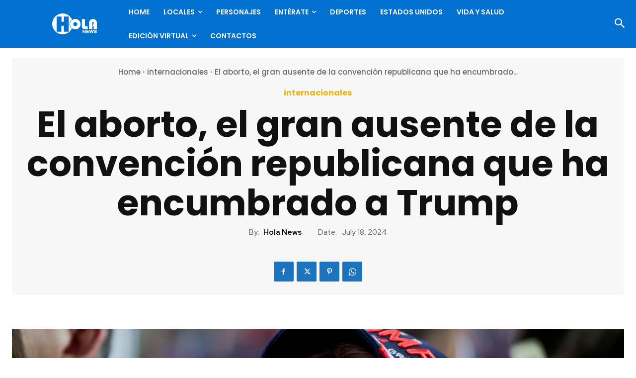

--- FILE ---
content_type: text/html; charset=UTF-8
request_url: https://holanews.com/wp-admin/admin-ajax.php?td_theme_name=Newspaper&v=12.7.3
body_size: -335
content:
{"256895":75}

--- FILE ---
content_type: text/html; charset=utf-8
request_url: https://www.google.com/recaptcha/api2/anchor?ar=1&k=6LdaL-wgAAAAAMVnSfGodJi10I94Gfq9Guw_Cy5R&co=aHR0cHM6Ly9ob2xhbmV3cy5jb206NDQz&hl=en&v=9TiwnJFHeuIw_s0wSd3fiKfN&size=invisible&anchor-ms=20000&execute-ms=30000&cb=634zd49cu3aa
body_size: 48872
content:
<!DOCTYPE HTML><html dir="ltr" lang="en"><head><meta http-equiv="Content-Type" content="text/html; charset=UTF-8">
<meta http-equiv="X-UA-Compatible" content="IE=edge">
<title>reCAPTCHA</title>
<style type="text/css">
/* cyrillic-ext */
@font-face {
  font-family: 'Roboto';
  font-style: normal;
  font-weight: 400;
  font-stretch: 100%;
  src: url(//fonts.gstatic.com/s/roboto/v48/KFO7CnqEu92Fr1ME7kSn66aGLdTylUAMa3GUBHMdazTgWw.woff2) format('woff2');
  unicode-range: U+0460-052F, U+1C80-1C8A, U+20B4, U+2DE0-2DFF, U+A640-A69F, U+FE2E-FE2F;
}
/* cyrillic */
@font-face {
  font-family: 'Roboto';
  font-style: normal;
  font-weight: 400;
  font-stretch: 100%;
  src: url(//fonts.gstatic.com/s/roboto/v48/KFO7CnqEu92Fr1ME7kSn66aGLdTylUAMa3iUBHMdazTgWw.woff2) format('woff2');
  unicode-range: U+0301, U+0400-045F, U+0490-0491, U+04B0-04B1, U+2116;
}
/* greek-ext */
@font-face {
  font-family: 'Roboto';
  font-style: normal;
  font-weight: 400;
  font-stretch: 100%;
  src: url(//fonts.gstatic.com/s/roboto/v48/KFO7CnqEu92Fr1ME7kSn66aGLdTylUAMa3CUBHMdazTgWw.woff2) format('woff2');
  unicode-range: U+1F00-1FFF;
}
/* greek */
@font-face {
  font-family: 'Roboto';
  font-style: normal;
  font-weight: 400;
  font-stretch: 100%;
  src: url(//fonts.gstatic.com/s/roboto/v48/KFO7CnqEu92Fr1ME7kSn66aGLdTylUAMa3-UBHMdazTgWw.woff2) format('woff2');
  unicode-range: U+0370-0377, U+037A-037F, U+0384-038A, U+038C, U+038E-03A1, U+03A3-03FF;
}
/* math */
@font-face {
  font-family: 'Roboto';
  font-style: normal;
  font-weight: 400;
  font-stretch: 100%;
  src: url(//fonts.gstatic.com/s/roboto/v48/KFO7CnqEu92Fr1ME7kSn66aGLdTylUAMawCUBHMdazTgWw.woff2) format('woff2');
  unicode-range: U+0302-0303, U+0305, U+0307-0308, U+0310, U+0312, U+0315, U+031A, U+0326-0327, U+032C, U+032F-0330, U+0332-0333, U+0338, U+033A, U+0346, U+034D, U+0391-03A1, U+03A3-03A9, U+03B1-03C9, U+03D1, U+03D5-03D6, U+03F0-03F1, U+03F4-03F5, U+2016-2017, U+2034-2038, U+203C, U+2040, U+2043, U+2047, U+2050, U+2057, U+205F, U+2070-2071, U+2074-208E, U+2090-209C, U+20D0-20DC, U+20E1, U+20E5-20EF, U+2100-2112, U+2114-2115, U+2117-2121, U+2123-214F, U+2190, U+2192, U+2194-21AE, U+21B0-21E5, U+21F1-21F2, U+21F4-2211, U+2213-2214, U+2216-22FF, U+2308-230B, U+2310, U+2319, U+231C-2321, U+2336-237A, U+237C, U+2395, U+239B-23B7, U+23D0, U+23DC-23E1, U+2474-2475, U+25AF, U+25B3, U+25B7, U+25BD, U+25C1, U+25CA, U+25CC, U+25FB, U+266D-266F, U+27C0-27FF, U+2900-2AFF, U+2B0E-2B11, U+2B30-2B4C, U+2BFE, U+3030, U+FF5B, U+FF5D, U+1D400-1D7FF, U+1EE00-1EEFF;
}
/* symbols */
@font-face {
  font-family: 'Roboto';
  font-style: normal;
  font-weight: 400;
  font-stretch: 100%;
  src: url(//fonts.gstatic.com/s/roboto/v48/KFO7CnqEu92Fr1ME7kSn66aGLdTylUAMaxKUBHMdazTgWw.woff2) format('woff2');
  unicode-range: U+0001-000C, U+000E-001F, U+007F-009F, U+20DD-20E0, U+20E2-20E4, U+2150-218F, U+2190, U+2192, U+2194-2199, U+21AF, U+21E6-21F0, U+21F3, U+2218-2219, U+2299, U+22C4-22C6, U+2300-243F, U+2440-244A, U+2460-24FF, U+25A0-27BF, U+2800-28FF, U+2921-2922, U+2981, U+29BF, U+29EB, U+2B00-2BFF, U+4DC0-4DFF, U+FFF9-FFFB, U+10140-1018E, U+10190-1019C, U+101A0, U+101D0-101FD, U+102E0-102FB, U+10E60-10E7E, U+1D2C0-1D2D3, U+1D2E0-1D37F, U+1F000-1F0FF, U+1F100-1F1AD, U+1F1E6-1F1FF, U+1F30D-1F30F, U+1F315, U+1F31C, U+1F31E, U+1F320-1F32C, U+1F336, U+1F378, U+1F37D, U+1F382, U+1F393-1F39F, U+1F3A7-1F3A8, U+1F3AC-1F3AF, U+1F3C2, U+1F3C4-1F3C6, U+1F3CA-1F3CE, U+1F3D4-1F3E0, U+1F3ED, U+1F3F1-1F3F3, U+1F3F5-1F3F7, U+1F408, U+1F415, U+1F41F, U+1F426, U+1F43F, U+1F441-1F442, U+1F444, U+1F446-1F449, U+1F44C-1F44E, U+1F453, U+1F46A, U+1F47D, U+1F4A3, U+1F4B0, U+1F4B3, U+1F4B9, U+1F4BB, U+1F4BF, U+1F4C8-1F4CB, U+1F4D6, U+1F4DA, U+1F4DF, U+1F4E3-1F4E6, U+1F4EA-1F4ED, U+1F4F7, U+1F4F9-1F4FB, U+1F4FD-1F4FE, U+1F503, U+1F507-1F50B, U+1F50D, U+1F512-1F513, U+1F53E-1F54A, U+1F54F-1F5FA, U+1F610, U+1F650-1F67F, U+1F687, U+1F68D, U+1F691, U+1F694, U+1F698, U+1F6AD, U+1F6B2, U+1F6B9-1F6BA, U+1F6BC, U+1F6C6-1F6CF, U+1F6D3-1F6D7, U+1F6E0-1F6EA, U+1F6F0-1F6F3, U+1F6F7-1F6FC, U+1F700-1F7FF, U+1F800-1F80B, U+1F810-1F847, U+1F850-1F859, U+1F860-1F887, U+1F890-1F8AD, U+1F8B0-1F8BB, U+1F8C0-1F8C1, U+1F900-1F90B, U+1F93B, U+1F946, U+1F984, U+1F996, U+1F9E9, U+1FA00-1FA6F, U+1FA70-1FA7C, U+1FA80-1FA89, U+1FA8F-1FAC6, U+1FACE-1FADC, U+1FADF-1FAE9, U+1FAF0-1FAF8, U+1FB00-1FBFF;
}
/* vietnamese */
@font-face {
  font-family: 'Roboto';
  font-style: normal;
  font-weight: 400;
  font-stretch: 100%;
  src: url(//fonts.gstatic.com/s/roboto/v48/KFO7CnqEu92Fr1ME7kSn66aGLdTylUAMa3OUBHMdazTgWw.woff2) format('woff2');
  unicode-range: U+0102-0103, U+0110-0111, U+0128-0129, U+0168-0169, U+01A0-01A1, U+01AF-01B0, U+0300-0301, U+0303-0304, U+0308-0309, U+0323, U+0329, U+1EA0-1EF9, U+20AB;
}
/* latin-ext */
@font-face {
  font-family: 'Roboto';
  font-style: normal;
  font-weight: 400;
  font-stretch: 100%;
  src: url(//fonts.gstatic.com/s/roboto/v48/KFO7CnqEu92Fr1ME7kSn66aGLdTylUAMa3KUBHMdazTgWw.woff2) format('woff2');
  unicode-range: U+0100-02BA, U+02BD-02C5, U+02C7-02CC, U+02CE-02D7, U+02DD-02FF, U+0304, U+0308, U+0329, U+1D00-1DBF, U+1E00-1E9F, U+1EF2-1EFF, U+2020, U+20A0-20AB, U+20AD-20C0, U+2113, U+2C60-2C7F, U+A720-A7FF;
}
/* latin */
@font-face {
  font-family: 'Roboto';
  font-style: normal;
  font-weight: 400;
  font-stretch: 100%;
  src: url(//fonts.gstatic.com/s/roboto/v48/KFO7CnqEu92Fr1ME7kSn66aGLdTylUAMa3yUBHMdazQ.woff2) format('woff2');
  unicode-range: U+0000-00FF, U+0131, U+0152-0153, U+02BB-02BC, U+02C6, U+02DA, U+02DC, U+0304, U+0308, U+0329, U+2000-206F, U+20AC, U+2122, U+2191, U+2193, U+2212, U+2215, U+FEFF, U+FFFD;
}
/* cyrillic-ext */
@font-face {
  font-family: 'Roboto';
  font-style: normal;
  font-weight: 500;
  font-stretch: 100%;
  src: url(//fonts.gstatic.com/s/roboto/v48/KFO7CnqEu92Fr1ME7kSn66aGLdTylUAMa3GUBHMdazTgWw.woff2) format('woff2');
  unicode-range: U+0460-052F, U+1C80-1C8A, U+20B4, U+2DE0-2DFF, U+A640-A69F, U+FE2E-FE2F;
}
/* cyrillic */
@font-face {
  font-family: 'Roboto';
  font-style: normal;
  font-weight: 500;
  font-stretch: 100%;
  src: url(//fonts.gstatic.com/s/roboto/v48/KFO7CnqEu92Fr1ME7kSn66aGLdTylUAMa3iUBHMdazTgWw.woff2) format('woff2');
  unicode-range: U+0301, U+0400-045F, U+0490-0491, U+04B0-04B1, U+2116;
}
/* greek-ext */
@font-face {
  font-family: 'Roboto';
  font-style: normal;
  font-weight: 500;
  font-stretch: 100%;
  src: url(//fonts.gstatic.com/s/roboto/v48/KFO7CnqEu92Fr1ME7kSn66aGLdTylUAMa3CUBHMdazTgWw.woff2) format('woff2');
  unicode-range: U+1F00-1FFF;
}
/* greek */
@font-face {
  font-family: 'Roboto';
  font-style: normal;
  font-weight: 500;
  font-stretch: 100%;
  src: url(//fonts.gstatic.com/s/roboto/v48/KFO7CnqEu92Fr1ME7kSn66aGLdTylUAMa3-UBHMdazTgWw.woff2) format('woff2');
  unicode-range: U+0370-0377, U+037A-037F, U+0384-038A, U+038C, U+038E-03A1, U+03A3-03FF;
}
/* math */
@font-face {
  font-family: 'Roboto';
  font-style: normal;
  font-weight: 500;
  font-stretch: 100%;
  src: url(//fonts.gstatic.com/s/roboto/v48/KFO7CnqEu92Fr1ME7kSn66aGLdTylUAMawCUBHMdazTgWw.woff2) format('woff2');
  unicode-range: U+0302-0303, U+0305, U+0307-0308, U+0310, U+0312, U+0315, U+031A, U+0326-0327, U+032C, U+032F-0330, U+0332-0333, U+0338, U+033A, U+0346, U+034D, U+0391-03A1, U+03A3-03A9, U+03B1-03C9, U+03D1, U+03D5-03D6, U+03F0-03F1, U+03F4-03F5, U+2016-2017, U+2034-2038, U+203C, U+2040, U+2043, U+2047, U+2050, U+2057, U+205F, U+2070-2071, U+2074-208E, U+2090-209C, U+20D0-20DC, U+20E1, U+20E5-20EF, U+2100-2112, U+2114-2115, U+2117-2121, U+2123-214F, U+2190, U+2192, U+2194-21AE, U+21B0-21E5, U+21F1-21F2, U+21F4-2211, U+2213-2214, U+2216-22FF, U+2308-230B, U+2310, U+2319, U+231C-2321, U+2336-237A, U+237C, U+2395, U+239B-23B7, U+23D0, U+23DC-23E1, U+2474-2475, U+25AF, U+25B3, U+25B7, U+25BD, U+25C1, U+25CA, U+25CC, U+25FB, U+266D-266F, U+27C0-27FF, U+2900-2AFF, U+2B0E-2B11, U+2B30-2B4C, U+2BFE, U+3030, U+FF5B, U+FF5D, U+1D400-1D7FF, U+1EE00-1EEFF;
}
/* symbols */
@font-face {
  font-family: 'Roboto';
  font-style: normal;
  font-weight: 500;
  font-stretch: 100%;
  src: url(//fonts.gstatic.com/s/roboto/v48/KFO7CnqEu92Fr1ME7kSn66aGLdTylUAMaxKUBHMdazTgWw.woff2) format('woff2');
  unicode-range: U+0001-000C, U+000E-001F, U+007F-009F, U+20DD-20E0, U+20E2-20E4, U+2150-218F, U+2190, U+2192, U+2194-2199, U+21AF, U+21E6-21F0, U+21F3, U+2218-2219, U+2299, U+22C4-22C6, U+2300-243F, U+2440-244A, U+2460-24FF, U+25A0-27BF, U+2800-28FF, U+2921-2922, U+2981, U+29BF, U+29EB, U+2B00-2BFF, U+4DC0-4DFF, U+FFF9-FFFB, U+10140-1018E, U+10190-1019C, U+101A0, U+101D0-101FD, U+102E0-102FB, U+10E60-10E7E, U+1D2C0-1D2D3, U+1D2E0-1D37F, U+1F000-1F0FF, U+1F100-1F1AD, U+1F1E6-1F1FF, U+1F30D-1F30F, U+1F315, U+1F31C, U+1F31E, U+1F320-1F32C, U+1F336, U+1F378, U+1F37D, U+1F382, U+1F393-1F39F, U+1F3A7-1F3A8, U+1F3AC-1F3AF, U+1F3C2, U+1F3C4-1F3C6, U+1F3CA-1F3CE, U+1F3D4-1F3E0, U+1F3ED, U+1F3F1-1F3F3, U+1F3F5-1F3F7, U+1F408, U+1F415, U+1F41F, U+1F426, U+1F43F, U+1F441-1F442, U+1F444, U+1F446-1F449, U+1F44C-1F44E, U+1F453, U+1F46A, U+1F47D, U+1F4A3, U+1F4B0, U+1F4B3, U+1F4B9, U+1F4BB, U+1F4BF, U+1F4C8-1F4CB, U+1F4D6, U+1F4DA, U+1F4DF, U+1F4E3-1F4E6, U+1F4EA-1F4ED, U+1F4F7, U+1F4F9-1F4FB, U+1F4FD-1F4FE, U+1F503, U+1F507-1F50B, U+1F50D, U+1F512-1F513, U+1F53E-1F54A, U+1F54F-1F5FA, U+1F610, U+1F650-1F67F, U+1F687, U+1F68D, U+1F691, U+1F694, U+1F698, U+1F6AD, U+1F6B2, U+1F6B9-1F6BA, U+1F6BC, U+1F6C6-1F6CF, U+1F6D3-1F6D7, U+1F6E0-1F6EA, U+1F6F0-1F6F3, U+1F6F7-1F6FC, U+1F700-1F7FF, U+1F800-1F80B, U+1F810-1F847, U+1F850-1F859, U+1F860-1F887, U+1F890-1F8AD, U+1F8B0-1F8BB, U+1F8C0-1F8C1, U+1F900-1F90B, U+1F93B, U+1F946, U+1F984, U+1F996, U+1F9E9, U+1FA00-1FA6F, U+1FA70-1FA7C, U+1FA80-1FA89, U+1FA8F-1FAC6, U+1FACE-1FADC, U+1FADF-1FAE9, U+1FAF0-1FAF8, U+1FB00-1FBFF;
}
/* vietnamese */
@font-face {
  font-family: 'Roboto';
  font-style: normal;
  font-weight: 500;
  font-stretch: 100%;
  src: url(//fonts.gstatic.com/s/roboto/v48/KFO7CnqEu92Fr1ME7kSn66aGLdTylUAMa3OUBHMdazTgWw.woff2) format('woff2');
  unicode-range: U+0102-0103, U+0110-0111, U+0128-0129, U+0168-0169, U+01A0-01A1, U+01AF-01B0, U+0300-0301, U+0303-0304, U+0308-0309, U+0323, U+0329, U+1EA0-1EF9, U+20AB;
}
/* latin-ext */
@font-face {
  font-family: 'Roboto';
  font-style: normal;
  font-weight: 500;
  font-stretch: 100%;
  src: url(//fonts.gstatic.com/s/roboto/v48/KFO7CnqEu92Fr1ME7kSn66aGLdTylUAMa3KUBHMdazTgWw.woff2) format('woff2');
  unicode-range: U+0100-02BA, U+02BD-02C5, U+02C7-02CC, U+02CE-02D7, U+02DD-02FF, U+0304, U+0308, U+0329, U+1D00-1DBF, U+1E00-1E9F, U+1EF2-1EFF, U+2020, U+20A0-20AB, U+20AD-20C0, U+2113, U+2C60-2C7F, U+A720-A7FF;
}
/* latin */
@font-face {
  font-family: 'Roboto';
  font-style: normal;
  font-weight: 500;
  font-stretch: 100%;
  src: url(//fonts.gstatic.com/s/roboto/v48/KFO7CnqEu92Fr1ME7kSn66aGLdTylUAMa3yUBHMdazQ.woff2) format('woff2');
  unicode-range: U+0000-00FF, U+0131, U+0152-0153, U+02BB-02BC, U+02C6, U+02DA, U+02DC, U+0304, U+0308, U+0329, U+2000-206F, U+20AC, U+2122, U+2191, U+2193, U+2212, U+2215, U+FEFF, U+FFFD;
}
/* cyrillic-ext */
@font-face {
  font-family: 'Roboto';
  font-style: normal;
  font-weight: 900;
  font-stretch: 100%;
  src: url(//fonts.gstatic.com/s/roboto/v48/KFO7CnqEu92Fr1ME7kSn66aGLdTylUAMa3GUBHMdazTgWw.woff2) format('woff2');
  unicode-range: U+0460-052F, U+1C80-1C8A, U+20B4, U+2DE0-2DFF, U+A640-A69F, U+FE2E-FE2F;
}
/* cyrillic */
@font-face {
  font-family: 'Roboto';
  font-style: normal;
  font-weight: 900;
  font-stretch: 100%;
  src: url(//fonts.gstatic.com/s/roboto/v48/KFO7CnqEu92Fr1ME7kSn66aGLdTylUAMa3iUBHMdazTgWw.woff2) format('woff2');
  unicode-range: U+0301, U+0400-045F, U+0490-0491, U+04B0-04B1, U+2116;
}
/* greek-ext */
@font-face {
  font-family: 'Roboto';
  font-style: normal;
  font-weight: 900;
  font-stretch: 100%;
  src: url(//fonts.gstatic.com/s/roboto/v48/KFO7CnqEu92Fr1ME7kSn66aGLdTylUAMa3CUBHMdazTgWw.woff2) format('woff2');
  unicode-range: U+1F00-1FFF;
}
/* greek */
@font-face {
  font-family: 'Roboto';
  font-style: normal;
  font-weight: 900;
  font-stretch: 100%;
  src: url(//fonts.gstatic.com/s/roboto/v48/KFO7CnqEu92Fr1ME7kSn66aGLdTylUAMa3-UBHMdazTgWw.woff2) format('woff2');
  unicode-range: U+0370-0377, U+037A-037F, U+0384-038A, U+038C, U+038E-03A1, U+03A3-03FF;
}
/* math */
@font-face {
  font-family: 'Roboto';
  font-style: normal;
  font-weight: 900;
  font-stretch: 100%;
  src: url(//fonts.gstatic.com/s/roboto/v48/KFO7CnqEu92Fr1ME7kSn66aGLdTylUAMawCUBHMdazTgWw.woff2) format('woff2');
  unicode-range: U+0302-0303, U+0305, U+0307-0308, U+0310, U+0312, U+0315, U+031A, U+0326-0327, U+032C, U+032F-0330, U+0332-0333, U+0338, U+033A, U+0346, U+034D, U+0391-03A1, U+03A3-03A9, U+03B1-03C9, U+03D1, U+03D5-03D6, U+03F0-03F1, U+03F4-03F5, U+2016-2017, U+2034-2038, U+203C, U+2040, U+2043, U+2047, U+2050, U+2057, U+205F, U+2070-2071, U+2074-208E, U+2090-209C, U+20D0-20DC, U+20E1, U+20E5-20EF, U+2100-2112, U+2114-2115, U+2117-2121, U+2123-214F, U+2190, U+2192, U+2194-21AE, U+21B0-21E5, U+21F1-21F2, U+21F4-2211, U+2213-2214, U+2216-22FF, U+2308-230B, U+2310, U+2319, U+231C-2321, U+2336-237A, U+237C, U+2395, U+239B-23B7, U+23D0, U+23DC-23E1, U+2474-2475, U+25AF, U+25B3, U+25B7, U+25BD, U+25C1, U+25CA, U+25CC, U+25FB, U+266D-266F, U+27C0-27FF, U+2900-2AFF, U+2B0E-2B11, U+2B30-2B4C, U+2BFE, U+3030, U+FF5B, U+FF5D, U+1D400-1D7FF, U+1EE00-1EEFF;
}
/* symbols */
@font-face {
  font-family: 'Roboto';
  font-style: normal;
  font-weight: 900;
  font-stretch: 100%;
  src: url(//fonts.gstatic.com/s/roboto/v48/KFO7CnqEu92Fr1ME7kSn66aGLdTylUAMaxKUBHMdazTgWw.woff2) format('woff2');
  unicode-range: U+0001-000C, U+000E-001F, U+007F-009F, U+20DD-20E0, U+20E2-20E4, U+2150-218F, U+2190, U+2192, U+2194-2199, U+21AF, U+21E6-21F0, U+21F3, U+2218-2219, U+2299, U+22C4-22C6, U+2300-243F, U+2440-244A, U+2460-24FF, U+25A0-27BF, U+2800-28FF, U+2921-2922, U+2981, U+29BF, U+29EB, U+2B00-2BFF, U+4DC0-4DFF, U+FFF9-FFFB, U+10140-1018E, U+10190-1019C, U+101A0, U+101D0-101FD, U+102E0-102FB, U+10E60-10E7E, U+1D2C0-1D2D3, U+1D2E0-1D37F, U+1F000-1F0FF, U+1F100-1F1AD, U+1F1E6-1F1FF, U+1F30D-1F30F, U+1F315, U+1F31C, U+1F31E, U+1F320-1F32C, U+1F336, U+1F378, U+1F37D, U+1F382, U+1F393-1F39F, U+1F3A7-1F3A8, U+1F3AC-1F3AF, U+1F3C2, U+1F3C4-1F3C6, U+1F3CA-1F3CE, U+1F3D4-1F3E0, U+1F3ED, U+1F3F1-1F3F3, U+1F3F5-1F3F7, U+1F408, U+1F415, U+1F41F, U+1F426, U+1F43F, U+1F441-1F442, U+1F444, U+1F446-1F449, U+1F44C-1F44E, U+1F453, U+1F46A, U+1F47D, U+1F4A3, U+1F4B0, U+1F4B3, U+1F4B9, U+1F4BB, U+1F4BF, U+1F4C8-1F4CB, U+1F4D6, U+1F4DA, U+1F4DF, U+1F4E3-1F4E6, U+1F4EA-1F4ED, U+1F4F7, U+1F4F9-1F4FB, U+1F4FD-1F4FE, U+1F503, U+1F507-1F50B, U+1F50D, U+1F512-1F513, U+1F53E-1F54A, U+1F54F-1F5FA, U+1F610, U+1F650-1F67F, U+1F687, U+1F68D, U+1F691, U+1F694, U+1F698, U+1F6AD, U+1F6B2, U+1F6B9-1F6BA, U+1F6BC, U+1F6C6-1F6CF, U+1F6D3-1F6D7, U+1F6E0-1F6EA, U+1F6F0-1F6F3, U+1F6F7-1F6FC, U+1F700-1F7FF, U+1F800-1F80B, U+1F810-1F847, U+1F850-1F859, U+1F860-1F887, U+1F890-1F8AD, U+1F8B0-1F8BB, U+1F8C0-1F8C1, U+1F900-1F90B, U+1F93B, U+1F946, U+1F984, U+1F996, U+1F9E9, U+1FA00-1FA6F, U+1FA70-1FA7C, U+1FA80-1FA89, U+1FA8F-1FAC6, U+1FACE-1FADC, U+1FADF-1FAE9, U+1FAF0-1FAF8, U+1FB00-1FBFF;
}
/* vietnamese */
@font-face {
  font-family: 'Roboto';
  font-style: normal;
  font-weight: 900;
  font-stretch: 100%;
  src: url(//fonts.gstatic.com/s/roboto/v48/KFO7CnqEu92Fr1ME7kSn66aGLdTylUAMa3OUBHMdazTgWw.woff2) format('woff2');
  unicode-range: U+0102-0103, U+0110-0111, U+0128-0129, U+0168-0169, U+01A0-01A1, U+01AF-01B0, U+0300-0301, U+0303-0304, U+0308-0309, U+0323, U+0329, U+1EA0-1EF9, U+20AB;
}
/* latin-ext */
@font-face {
  font-family: 'Roboto';
  font-style: normal;
  font-weight: 900;
  font-stretch: 100%;
  src: url(//fonts.gstatic.com/s/roboto/v48/KFO7CnqEu92Fr1ME7kSn66aGLdTylUAMa3KUBHMdazTgWw.woff2) format('woff2');
  unicode-range: U+0100-02BA, U+02BD-02C5, U+02C7-02CC, U+02CE-02D7, U+02DD-02FF, U+0304, U+0308, U+0329, U+1D00-1DBF, U+1E00-1E9F, U+1EF2-1EFF, U+2020, U+20A0-20AB, U+20AD-20C0, U+2113, U+2C60-2C7F, U+A720-A7FF;
}
/* latin */
@font-face {
  font-family: 'Roboto';
  font-style: normal;
  font-weight: 900;
  font-stretch: 100%;
  src: url(//fonts.gstatic.com/s/roboto/v48/KFO7CnqEu92Fr1ME7kSn66aGLdTylUAMa3yUBHMdazQ.woff2) format('woff2');
  unicode-range: U+0000-00FF, U+0131, U+0152-0153, U+02BB-02BC, U+02C6, U+02DA, U+02DC, U+0304, U+0308, U+0329, U+2000-206F, U+20AC, U+2122, U+2191, U+2193, U+2212, U+2215, U+FEFF, U+FFFD;
}

</style>
<link rel="stylesheet" type="text/css" href="https://www.gstatic.com/recaptcha/releases/9TiwnJFHeuIw_s0wSd3fiKfN/styles__ltr.css">
<script nonce="WeZ3_AuZ4g2hqpiF9Jh6xA" type="text/javascript">window['__recaptcha_api'] = 'https://www.google.com/recaptcha/api2/';</script>
<script type="text/javascript" src="https://www.gstatic.com/recaptcha/releases/9TiwnJFHeuIw_s0wSd3fiKfN/recaptcha__en.js" nonce="WeZ3_AuZ4g2hqpiF9Jh6xA">
      
    </script></head>
<body><div id="rc-anchor-alert" class="rc-anchor-alert"></div>
<input type="hidden" id="recaptcha-token" value="[base64]">
<script type="text/javascript" nonce="WeZ3_AuZ4g2hqpiF9Jh6xA">
      recaptcha.anchor.Main.init("[\x22ainput\x22,[\x22bgdata\x22,\x22\x22,\[base64]/[base64]/[base64]/[base64]/cjw8ejpyPj4+eil9Y2F0Y2gobCl7dGhyb3cgbDt9fSxIPWZ1bmN0aW9uKHcsdCx6KXtpZih3PT0xOTR8fHc9PTIwOCl0LnZbd10/dC52W3ddLmNvbmNhdCh6KTp0LnZbd109b2Yoeix0KTtlbHNle2lmKHQuYkImJnchPTMxNylyZXR1cm47dz09NjZ8fHc9PTEyMnx8dz09NDcwfHx3PT00NHx8dz09NDE2fHx3PT0zOTd8fHc9PTQyMXx8dz09Njh8fHc9PTcwfHx3PT0xODQ/[base64]/[base64]/[base64]/bmV3IGRbVl0oSlswXSk6cD09Mj9uZXcgZFtWXShKWzBdLEpbMV0pOnA9PTM/bmV3IGRbVl0oSlswXSxKWzFdLEpbMl0pOnA9PTQ/[base64]/[base64]/[base64]/[base64]\x22,\[base64]\\u003d\\u003d\x22,\x22JMK7f8Koa2lII8OTAml2MwTCoC7Dhix1I8Orw5DDqMO+w6QQD3zDqkwkwqDDpCnCh1BzworDhsKKLirDnUPCisOsNmPDrFvCrcOhD8O7W8K+w57DtsKAwpsHw6fCt8OdQx7CqTDCunfCjUNvw6HDhEAtdGwHC8OfecK5w73DlsKaEsOnwqsGJMOIwr/DgMKGw6zDjMKgwpfCnS/CnBrCi1l/MF7DjyvClDTCiMOlIcKjR1IvJFvChMOYP3PDtsOuw7PDuMOlDTY1wqfDhQTDh8K8w75Bw5oqBsKtOsKkYMKEBTfDkkjCvMOqNH9hw7d5wpVOwoXDqncDfkcNN8Orw6F8dDHCjcKgWsKmF8Kaw4Bfw6PDvRfCmknCqCXDgMKFGMK8GXpWCCxKRsK1CMOwP8OHJ2QQw4/Ctn/DhMOsQsKFwqbCu8OzwrpdcMK8wo3CnybCtMKBwoPCmxV7wqZkw6jCrsKGw4rCim3Drh84wrvCnsK6w4IMwrzDsS0ewrLChWxJBcOvLMOnw4JUw6lmw7XCiMOKEDZcw6xfw4rCiX7DkGbDu1HDk2kEw5lyV8KmQW/DvBoCdV4aWcKEwpHCsg5lw4vDisO7w5zDgGFHNXwew7zDon3DtUUvCD5fTsKqwrwEesOZw47DhAsxHMOQwrvCocKic8OfIMOjwphKWMOWHRgNSMOyw7XCtsKhwrFrw6MBX37CnQzDv8KAw4zDl8OhIy5rYWoLA1XDjUHCnC/DnDJgwpTChkLCgjbCkMK+w40CwpY4MX9NBMOAw63DhyQOwpPCrBdAwqrCs24Xw4UGw5dhw6kOwp/CnsOfLsOuwrlEaVdbw5PDjETCi8KvQH9RwpXCtDATA8KPHh0gFBttLsOZwpjDosKWc8K9wqHDnRHDvhLCviYgw7vCryzDjhnDucOeTkg7wqXDlSDDiSzCksKGUTw8UsKrw7xqPQvDnMKew5bCm8KaTcOrwoA6QwMgQw/CtjzCksOcO8KPf13CmHJZUMKtwoxnw4p9wrrCsMOQwofCnsKSO8OgfhnDncOuwonCq2dNwqs4bsKTw6ZfecOrL17Dl37CoiYiDcKleXHDtMKuwrrCmA/DoSrCqMKVW2F4wpTCgCzCoHTCtDBJPMKUSMOHHV7Dt8KOwobDusKqWxzCgWUWFcOVG8OpwqBiw7zCuMO2LMKzw4rCgzPCsj3CvnEBWMKgSyMOw6/[base64]/[base64]/wq3Dg1kGwr/[base64]/[base64]/CusOFfA/CkXjDhcOLw4rDjsOyQcKWw5bDrkQJfSwVXMO0W0p6NcOcHcOqFmtswoHDqcOSXcKIU2pnwpzCmmcewppYLsKwworCuVUDw7o4IMO+w6PCgcOsw5XCicK1KsKsDkVkFHTDncO5wrxJwoppFQAdw6jDqiPDlMKaw5/Ds8Oswr7CisKVwpEwRMKpYC3CjxfDssO5wo5IC8KBCGjCkgXDr8O9w6TDuMKuczfCrcKPPR7CjFshYcOkwqzDiMKkw5IjGUd5e2XCkMKuw54+ZMO7EXvDuMKFRWbCl8Obw5RKbMK/PcKCc8KkIMK5wpdtwqXCkjsvwqBqw57DmTtkwqzCnHU1wpzDgEEcBsOpwr5Sw6/DsH3CuHk9wpHCpcOLw7LCk8Kqw6p6MFdAcGjCgDJRbsKVbVjDhsK1XAVdTcO+wo06JCY4WsOSw47DnQnDlMOTZMOlVMOOOcKRw7x+SzYcbQgNdw5zwq/DhVUNJwdqw45Fw7oiw6zDrBNTajpmFEnCssKpw7lybhMlNMOhwp7DrhDDpsOWMkDDnWVGLzF5wrLCgCESwrMVTGXCn8OjwrzCgh7CpAfDpRIvw4fDsMKiw7Azw5plZWfCg8Krw5/DgMOWf8OqOMOEwp5Fw54eYyTDp8KjwqvCpAU4RifCnsOIXcKOw7p9wpzCi2VvKcO+F8KcSUvCimwDCWDDoErDqsO8wpw+ccKQXsKFw6dHBMOGA8OMw77ClVvCvsOxw7YJX8OuVx0pP8O3w4XCksOlw4rCsXZ6w4RZwr/Cr2YkNhJyw6vDgH/Dq3cuMgo5GRJhw57DvwdbLVNJUMKMw6YnwqbCqcO2XsKkwp1mIMKVOsKWblVew4PDuEnDnsKywoDCjFvDi33Dimk5SDERZSZ2dcOqwrlAwr1zARhSw57CjT9pw7PCpn5HwqMPBGrCk0YHw6XDk8K7w61oTX/DhVvCsMOeMMKTwqrDiiQRGMK+wpvDisKGKUwPwozCqcO2Y8OmwoPDvwjDpX8RcsKuwprDqMOPdcOBwrxaw5UUD1HCk8O3JBAmeRXCs3DCjcKSw7rCicK+wrnCncOUN8KTwpXDhUfDswbDljEUwoTDh8KLesKXN8KVNU0LwpEdwooCLgzDgRd1w6PDkCfCgmBXwpvDgC/DoFZGwr/Cv1Aow4k7w4zDjzvCtGARw5nCqUpoDFJVcRjDqhk9MsOGekbCu8OORcORwpBQS8K0wobCrMKEw6rCljfDnGs4HjYUJ1Uaw6bDvR1lUSrCmV1dwp/[base64]/Cp8KPw63CgA/CjQfCjWTCoXzCnTBvQsOULUFCA8K8w73CkjUBwrDDuVXDq8KDNsKiAlvDjMOqw5rCkg3DsjAtw7zClSMPbW9vwpdVHsOdMsK4wqzCskfCmkzCl8KVS8KaN1pVaDInw7rDhcK9w4fCuwduHxDDmTYGDMOLWgRvdT/Dh2rDsQw0wq8wwoQnXcKjwptEwpYZwqs8K8OeX24jRgzCv1HCjjoyXH02ZwPDucKWw7wxwp/DgcO1wohSwovCnMOKOQ1kw7/DpyTCuC9xacOhIcKRw57CrMOTw7HCksOhDkrDvMKgPHHDjGQBfGRow7Ruw5UMwrTCnMKowonDosKHwpcQHW/[base64]/[base64]/B0XDn8OmOMKdwoRSCMK6wp1fFV7DoQbDtkbCqUbCn8OUShnDosOMM8Krw4ECVMKNHRDCtsKTaC8iUcKHOC5Mw4VpQcK+YQDDvMOPwoDCgzZAQcKKfRE6wqAVw4HCicOYD8K/BMOUw6NDwqvDj8KVwrvDmn8CXcOPwqpZwp/[base64]/Djiw5wrZ6wpBZHGtYwoHCu8K2PMOvUnLDukE+woTDtsKew4/Dol8Zw7bDl8KcR8KpcRRENzLDiUImcsKDwojDuWoSOF1/R17CkmrDqRQLwq9BFEvCnxDDnUBjHsOzw7nCnE/DmsOhQHdlw7Zkc0Rhw6fDicOow6stwoVYw75BwqLDqxoTeFjCoUAvcsKDSMOgwprCpCfDgDLCqSowW8KrwqNzKDPCv8OywqfCr3LCucORw4fDl2huOizCgUHDh8Kowr5Ww5DCr2ozwo/DpFd7wpjDqk0bMMKaX8KuHcKZwopOw4vDlcO5CVLCkzzDuDbCoGLDsnPDmmPCnhLCvMKwPsKtOMKaLcKxW1/CtmREwrDCvGEpP0sELx7DlDLCgzfClMK5Fm5twoZywpgZw7vDm8OedmsQw7bCr8KkwoPCl8Kwwq/Dj8KkT3jCgy9NF8KXwpXCsVkgwphkQ13ChidPw7jCscKFOkvDuMK4XcO/[base64]/DlGVcd8OsPMO6w5ARwpXCusKbwosrAwh3w5nDjWRdAjzCgkkYMsKDw6Yjwr/DgxZ5wovCsy3Ck8Owwr/Do8OFw7HDpsKwwqxofsKgPw3Cg8OgP8OuX8KswrIBw47DtFQewq/[base64]/Co2kHKx3DiijDiMOCw5vCisKUwr4vTsOrBMOEw7bDlTbCmWTChxPDowLDpH/[base64]/CryXDq8OWw7TDjMKIwpwwSsOcw4gDcsOawovCmsKkwp5HPMKtwrBvw7zCmCzCpMK/wptPAMKgfER7wpXCosO8H8KlQllwWsOAwotAc8KUJMKQw7UoJiUaQcOEHMOTwrJGEsO7dcOMw7N+w7fDtTjDkcO1w7LCoXDDrMOvJU/CisOtEcK2OMOHw47DnSZMKcK5wrbDsMKtMsOmwoElw5zCqxYOwpZCfsOhwpPDjcKvGcOFYWXChFE/diRIFSfCgDjDk8KyfwlAwpLDvEFawrTDgcKXw4nCkcOTHW7CjTrDiBHDsHZCB8OXMxYcwq/CksO1DsOxGycsV8K/w586w6LDn8OPVMKTclDDqEPCosKyEcOSB8OZw7Y7w6bCmBlwR8K0w6RPw5p3wpAGwoFUw55Kw6DDq8K7YivDvV9GFgDCoG3CjywZWj0kwqAtw7PDicOVwpUicsKUF01yEMOpCcK8dsO8woB+wrVEWsOBImlhwr3CtcO4wpzDsBRyQ0XCtwxlOMKtMm/Cm1XDtyPCv8OpZsKbw5rCrcOXAMORcVnDlcOAwoAqwrMQXMOXw5jDvT/DrMO6ZhNcw5Mvwr/[base64]/wqbDjiHCvGYoFMOmLEXCkcKOKWDCgMKoEsOxw4NlBHjChQ8tZTnDnUxLwot2w4fDumgPw68RKsKuYEMzA8O6w40OwqpLUxBWI8Oyw58pGcKWf8KOfcKoZjzCncOPw4RSw4nDvcOXw4LDgsOYdgDDmMKSKcOkDsKsAH3DqgbDs8O7w7/[base64]/DnMOPKMKiwpgqUQHCjxHDnCfCgDnDhWUiwrZtwoJTw7fCogvDuB/Cj8OaT3XDnXXDlsK6A8OcJyN6EGbDmVlowonCssKUw4/CjMOGwpjDgyPCjkLDiG/[base64]/ajrCvsKbFFxASV5KHybDmWJJw7LDk8OzJsObS8KUTz0xw6kOwqPDicOQwr9yEMOvwrQBXsOfwopHw4JKM2siw5rCpcOEwojCl8K5VcOaw5EPwqnDpMOjwrdjwpomwqbDtGNNQBzCisK4ZcK5woFpRsORcsKXWDfCgMOANUsswqfCi8KyQcKNDH/[base64]/CgzZqw6PCk8Ktw7FLLEonPMOHL2/Ct8O+w7rDp3RzScOlQDnDl1ZFw6LCg8KdbhvDvVVaw5DCixbCmjZMHk/CjiMMGgBQHsKmw7fDgy/DssONeGQpw7l/wrDCjxYGFsKBZSDDsikzw5HCnG8WesOOwoTCvyNwcC3CvsKPVy0qIirCuEJ2wo9Nw44afFwCw44FJsOkXcO8JG4yV0BJw67DucKlVUrDuzoiaxLCol1+GsO/KcOGw6E3VwF4wpMbw5nCpGHCrsK9wqYndU3CksOfD0rCjysew7dOVgZQAAJfwo7CmMOLw6HCh8KVw6fDggHCmkB6EMO7woJYcsKSM0nCoGR0wqPCqcKfwp/DvsO/w7LDiXLCsADDr8Okwpwnwr3CkMO2XHloZcKDw4DDqUvDmSfCnAHCv8KrNx1AHGFaQkoawqIMw4hmw7nCi8K3w5V6w5zDjUnCp1LDmw0dWsKaEwRRK8KCPMKgwpTDpcK6LxRvw7nDkcOIwqJjw7fCssO4SGfDo8K2NAfDmjkCwqYQdMKAektnw5ALwr8/wp3DhRrCrhJ4w4LDpMKxw5NJBsOrwqLDhMK+wpbDlEPCiwVaVjPCh8OmZ0Mcw6dGwrd6w57DulgGNMOOFWERYUXCpcKFwqzDulpOwpIqPkY7XBdgw4JUNTI5w61Jw4wWdTJPwrHDusKAw4rCg8KFwqVUEsOiwofCmMKFFj/DhF3CmsOkBsOSXcOHw4jClsKtflAAag7CqQk5PMONKsKEcTt6YTAPw6lBwp/[base64]/O8Ksw7XChMOIwqJRETF6wpfDoMOxw6HDjsKkw6oeecKRWcKBw5x7wo3DrCHCv8Kbw4rDml/Dr3F2PRXCqMK3w54Sw4DDmW3CpMOsU8KuPcKDw6DDqMODw55KwpzCoATCqcK0w6PCvlPCnsO/CMOUGMO1MEzCq8KbYsOoOW9mw7dAw6fCgm7DksOCwrFvwpYKe1FRwrzDhsO6w6zCjcOSwoPDn8OYw7URwoNjB8KidsOOw5vCjsKxw5fDhMKqwrJUwqHDgChQOlIqQcK3w7I5w5PDrVPDuAbCucOXwpHDsh/CusOswrNtw67DoUfDkSU+w5ZpPcKTLMKCXRnCt8KmwrEdeMKDWTttZ8KfwolywovCqlrDsMORw7wkMlsww4Q4a2dIw7kJc8O9IHbDuMKsdk7Cv8KaDsK3LRrCuAfCncO7w6TClsKpAztQw69cwpY0GlpeHsODEcKSwqvCgMO6M0jDlcOBwqofwqM1w4gfwr/Dp8KcRsO0w4jDmCvDrzTClsKWC8K9Ozo7w6XDusO7wqrCtxd4w4nCosKzwq4VUcOrF8OXCcOcTSVoSMKBw6PCqk8uQsOSUlMacD7DiUrDq8KnGltKw63DrlBqwqd6FgbDugRMwrjDuibCl3Y8IG5Tw6rCpWNaRMO4wpYWwpfDjw8uw4/CpgxbRMODU8KRMsOsKMOBaUzDgihew4nCtRHDrghtasK/w5UHwpLDgMONc8ODGWDDm8K1YMK6fsKrw6PDpMKBPxM5XcOuw5DCrH3CtGQnwp8WUcKwwq3CtcO2BwxQKsOow6bCry4wQMKxwrnCghnDtcK5wo1dY1N9wpHDq3XCvMOhw7ILworDm8KYw4rDvmx4IkrCusOPdcKdwpDCvMO8w7gcw4/Cg8KIHUzDmsKzVBbCt8K5VBHDshrCg8O4IhTCm2fCnsK+w71LYsK0TMKrcsKuRzrCpcOPTsOdGsO3acK+wq/DhcKPczlSwpzCusOqB0LCqMOtF8KGIMO7wpJ0woBJScKgw7XDrcOWTMO9My3CvnfDpcO2wpskw5wBw7luwpzCrXjDrTbCiAPChm3Cn8ODTcKKw7rDscObw77Ch8OPwqrCjm5/csOOQV3DiBkPwoHCukxXw5teYFDCny3DhETCmsOAe8OhMsOEQ8OaThRAIng2wrdkIcKTw7zDuiEFw705w6bDnMK/X8KAw6F/w7HDuDfCsCA/MwbDg2HCtzczw5VZw61MTm7DncOkw5LDn8OJw5Efw5XCocOIw79HwrExcMO/[base64]/O8OBw69zw7DDqsKAwqfCnmfDhMOoW8KBw6/[base64]/CmWZqPMKQfiXDmcKtI8OpwqE+w7oeQ2DDocKkCwXCgVlTwqAMRcOKwqfDnSHDkMKrwpJxwqDDgiQOw4I+w6nDg0zDhmLCuMOyw4TCgSTCt8Kwwo/CosKewqU9w6rCtxZLSBF4wqdrJMKrTMKob8OBwrYiDR/Cg1DDnTXDn8KzMHnDh8KywonCkwMlwr7DrMOIPzvCunNIWMOSWw/DhVM3HlRCOMOgOFw6alHDh2XDgGXDmsKhw5LDmcO4RsOAF1LDjcOxOXtsGcOEw417XEbCqlBaUcKkw5vCtsK/VsOOwp/DsSHCpcOBwrs3wq/DvXfCkMOvwpsfwrMxwofCmMKrM8KOw6JFwoXDqkrDoCBuw6bDpyPCg3TDuMKASsKpXMKoLT1iwqVzw5kjw4vDqlJZZw8Pwo5HEsKqGEwMwozCgUAnQWrCosOlMMOFw5F7wqvCt8K0e8KFw6vDqcK/SjTDs8OWTcORw7/DgVJNwqI1w5PDtsKeZ1BUwrPDrSMsw7rDh1PDnjwnRkbCncKMw7XCtzBSw5PDgcKzAW9+w4bCtgcQwrTCvHUGw57CmcKOcMK6w4pNwooUX8O2YibDssK5HMOfZCnDpidJEzB0NEzDnnFgA37DqcO/EX4Jw5lEwpwMAUlsJMOAwpzCnWfDg8OUWxjCm8KIKVgYwo8Xwo9rXsKFVMO1wqhOwr/CscK+w5BFwrkXwpNuCwrDlV7CgMKWHBZ/w5/CrhLCiMOAwokRccKSw7rCp2R2X8KePgrCs8KbbsKNw7EawqUqw7E2w6dZHcOXQ3wkwo9iwp7DqcOfbUgaw6/[base64]/CnC1oLlnCqSI+w4nCmsKFWmBLAXfDqRURd8K3wo7CnXLCqx3ClsOLwrDDvwHCtXDCn8KswqbDmcKtbcOTwrlwM0EcWWPCog7Coix7w6/Do8OQcVwjDsOyw5XCtknCvjMxwqvCujAge8KFDH/[base64]/CqXhtAMOYw4bDvlLDgBrDrsK5w7RNwq8wFlFDwrvCt8K6w6bCrht0w4vDlsKTwoJsZWpawpjDmh3CvgNpw4jDlwPDvzdfw5HDoVnCjWMvw7TCoTXDhcOTLsO0B8KBwqnDqh/[base64]/[base64]/Dp8O8V2ccwotkw7l3XlFVw4jCkDzCgDBXd8O6w4hHPVd2wp3Cv8KcPUzDuXQqITVdUsKcc8KUwqnDpsOrw7U4K8OSwrbDqsOmwqkqEWgEa8KTwppEd8KiWBHClHrDikJPR8O/[base64]/Dl8OHw7nDrsOzw4XDusKqwrLDs2XCmEA1w5dPwrTDjEjDosK2IVAnVDIKw7oPDHVvwpQ/AsOxJydwdSvCpcKxw6DDosO0woNAw7dgwqxaYU7DoWvCr8KbfDt9wphxUMOcaMKgwpw9csKLwpU2w41SDUl2w409w580VsKGN3/CnSnClD9rwrLDiMKDwr/CpcKgw4PDvAvCsELDu8KLYsKPw6/DicKWAcKUw6zCkhZXwoA7CMOSw74gwrA0worChMO5EsK2wrxmwrpbXjfDgMONwofClD4fwpXDv8KRAMOVwoQXw5rDmjbDncKFw5jChMKxfxjDhgzCjsOhw5wWwoPDkMKYw71pw7E3KH/DikvCsH7CpcOLFMKvwqEaEU7CtcOiwpoMfR7DhsKGwrjCgw7DmcOrw6DDrsOlQXpZXsK0CS7CucKZw55AGMOow7Jbwp1Bw77CmsKfTFnCtsK8ES4DFcKew5l/Xw5yP07DlFnDgXBXwpN4w7woFTgBUsOTw5FTPxbCojnDgFEUwp5wXinCl8OsJFHDpMKgZF3CssKrwqhTDFoMUip4CEDCp8Kww4XCq0fCscO0dcOiwqYcwrMqSMO1wqZEw43DhcKkAcO3w6dOwr5TbcKJYsOzw64IPMKbYcObwrFQwr8LXyp9dkl7bsKgwq/CiCXClVZjF1/DnMKpwqzDpMOVwrHDtcKKJw4nw68bWsO8JhvCnMKXw5F3wp7Cm8K4LMKSwoTCpng3woPChcOXw6ZpFhpEwprDgcKDJA1nRDfDosOiwq3CkCUkd8OswrnDv8OVw6vCmMK6C1vDhWLDjMKAC8OYw6NKSWccbhXDo0xewpvDtXxtacK3wpLChsOLTx4cwqEEwrrCpj/[base64]/DlcOQOMOjwo5/JcKKw47DlAZDw6gJw54/dMOVAh7CpMKeGcKlwrnDtMOPwrsjGW/CmA7Drzsywrwow7/ChcKRO2TDocO1E23DhsO/[base64]/DkcKJIMKTIhY6Zl3CvMKaVsOgXcONakc8GlXDiMKaT8OhwofDjy7DkGVEd2vDkgETYmlqw4HDixvDlB7DsHjCn8Oswo7Ds8OLFsOjfMOdwolyZHJDfcOFw7/[base64]/w6Nuwr/[base64]/CtXsww69VIyxSLMKvw4zDqiU9OU7Dtl3DrsKBJMOww4LChcO8SAEjUwtHbRnDqEvCqkfDoysCw510w7Z0wq17dwI/D8KuZTxUw4FFDgDChcKnF0LDtMOTDMKbZsOGw5bCk8K7w4k3w4Vjw6kRdsOidMKiw6zDr8OKwpkABsKjw5drwrrCncKwOMOgwr1QwpsAVW9CCTpNwq3CpMK1T8KFwpwNw6DDrsKrNsOuw5bCvRXCmBnDuTgcwq0wIMOPwo/DncKWw5nDlDzDsSoDDMKoWzFfw5HDi8KTXsOMwpZvw4FBwrfDu0DDpMO3B8Oae3JuwooYw6YGcnIQwpx6w7rDmD8fw5RWUMOnwrHDrsOkwrpFZsOQTyFpwq86RMONw4nDuF/Dhk0kbhxLw754wr7Do8KWwpLDmcKXw5LCjMOQWMOywpTDhnAmO8Kqb8K3woNIw6vDg8KVek7DlMO/LhTCt8OkZsK0CzwDw6TCjR3DslzDncKjw63Dn8K7aE9wIMOqw4VSRkpawqDDqDVNYMKVw4LCjcK/G0nDoCltQQTCkwHDoMK+wrjCsR3CucOfw4zCsknCrAHDqV0HWcOrM29gQmbDkD0Hd2AIwqXCmcKgDnZySDjCtMKbwoonG3BHcy/[base64]/CjlbClixFw5HDpMKydWDCrz0/MjXDuMK6ZsO0GCrDkwHDjsObRMOqHcKHwo/DoEN1w7zDgsKLTBo6w7zCoT/DoHMMwplFwofDkVdcBRrCqBbClC0eCkbCiATDtlrDqy/DnjRVPBpKclzDi0VbF2wkwqB4VcO3cm8reVjDm0Vrwp1FfcO/[base64]/[base64]/C8OmfMOCDcOnw5jCjcORw5BRw5DDm39gw5NGwrwKw5ckwqnCnRDDihTCkcOowpLDgHAewq3DpsO8GGVvwpHCpzrCpyvDkUvDk29Twqc5w50/w58XDhxIE1NSAMOKWcO/wpc3wp7Ctko0dQsPw6HDqcO2JMO1BXxbwpfCrsK4w7fCgsObwr0Gw5rDj8OVF8Kyw4rCgsOATlI/[base64]/DokbDs1nCtcK7WcOQwrp6f8K3w7U0FcO8NcOxHSXDncOeK2PChyvDs8K3ewTCoDBSw7YMwqDChMOyA1/DpcKgw6Qjw4vCn3LDtnzCr8KpPREXUMK+SsKSwo3DvMKncMOBWBJVLAsSw73Cr0nCj8OLwqrCr8K7fcO6CxbCtyB+wprClcOMwrLChMKABzbCunczwo3CjcK/w6wrXCfDgnEaw7xjwqrDuS1lO8O6GhPDr8Knwol9cSoqasKLwos6w5nCi8KRwpcewpzDvwYew4ZeBsOTdMOywr1Ow4nDgcKgwrbClSxgDAvDglBUD8Oqw5/DoX4FB8OZCMKuwo3Cg2YcG1/[base64]/SFg1X8OAw7gLLMOLw4vDksKfw5A0VCFTwpbDkT7CpcKdaFpiNG3CuzvDjRk/O1Nuw6bDomtbZcKpR8KweTrCjsOcw6zCvxfDr8KbA0jDmMKpwqhsw7IOTRB+cjfDmMObCcOwXEdOTcOWwrh5wpDDnnHDmXscw43CmsOZAsKUCVrDi3J6w5N0w6/[base64]/wqHDhid2woXCtGQAccKIw57DmsKJGsKawr47wozDi8OBZ8K5wqnChBPCocOSI1JRDk9dwpjCqRfCosKXwqF6w6HCmcKjw7nCm8K+w48nChwmwo4qwox3GiYtRMKwB1HCkwt5ZMObwqwXwrQIwqfCkyHDrcKnBE/CgsKVwrJuwrghDMOLw7rCtCMtVsKwwo5DMWDCgAMrw6PDuQ7Ck8K1C8KxV8KPFcOKwrUMwpPCpcO9LcOpwo7Cr8O6dXozw4UQwqPDgMO9fcO5wrpUwp7DtsOTwp55fwLCocKgXMKvJMOaTj4Aw5lSXUsXwozCgMKrwoZva8KcIsOxd8KJw6HDiinDigJ/[base64]/DlcKqwrbDtsKceWZHw6Ylw5xRfsKDb1PDjcKIQgfDkMKyEU7CkTrDtsKRH8K5VWQmw4nCrGYSwqslwqMHw5bCrgrDgcOpDcKAw4YKejsfMMOJfMKqLknCrX9Uw443Y3pPw73CtsKZQFXCo2bCm8KoAk7DosOwZgpnRMK3w7/CuRdVw7DDgcKDw6XCll8sVcOuQxgcdCAMw7wtXXx2csKXw6xDFXd5cGnDmcKgw7HCmMKgw5R0YUoZwo7CiQbDghvDmsO1woc1CsOxF0oAw7BCD8OQwrV/MMK9w6A4wqzCvg/[base64]/BnsEwoMYCmh+BsKuE3kcKn/CqsKvAcKPwpvCg8O+w63CjV4ILcOVwpfDgxZUDsOfw51ZNHPCjwV8OkY3w6/DkcO0wpPDv3fDty4eeMKZQVkZwozDsGlZwofDkiXCg35DwpHCqAozDyXDu2Vxw7nDhHvCl8Klwog5VsKPwoRfHQnDjBDDhXlzA8Kzw6UwcsORLCAPPh52F1LCom5HfsOYKcOqwqUdJTQMwr8yw5HCiyYeIMO2XcKSIC/DnSdhbMO/w6rDh8O7FMOtwol0w7zDpn4fN35pNsOyYQHCv8Osw5tYCcOiwqBvOiczw7bDh8OGwprCrsKuIMKnw68TccK7w7/DpxbCsMOdFcK8w6Rww4XClxx4XzbCgcK1MGpjAMKKJBxUADzDiyvDjcOdw7PDhQ0QPTBzEQ/[base64]/ChsONUsKedADDqsO6e0DDl0oLekjCk8KhwqtsasOdw5gfwqd3w6x7w6zDi8OSY8KQwq0tw5gGfMK0LMKiw6zDjMKDLk4Jw4/CvnlmaAlGEMKSfgAowr3DnGHDhVpvZcKkWcKSdBDClk3DlsO5w43Co8Ovw7gmH13ClUZVwptlZjI9WsOVRlgzE23Clm5sQ0sFfn46BXtfdUrDvjYVBsKPw6xZw7vDpsKoJcOUw4Eww71XcH7CgMO/wppvGgnCnRFpwpzDj8KkKsOKwpBxEMOUwo7DlMOcw67CgTnCocKFw4pxZg7Ck8KdScOHDcK6O1ZQZUARBRrCr8OEwrfDvB7Ds8OxwphtQ8OowqxFFMKXW8OGL8O2L1PDuD/DssKZPFbDqcK3Nkk/csKCJgVGSsOtECHDpcK/w44Qw5TDlsKQwrg8wqk4wqTDjEDDoHzCg8KFOMKtKxDCvsKcEmDDrMK/McKdw681w714XT8awrUmYBfCmMKjw5XDvwN6wpdBKMK8YsOPO8K8wrQSEmhtwqDDhsKcP8KWw4fCg8OhMEMNacKqw5PDjcKJwqzCg8KuCxvCrMObw4vDsG/DnQzCnSk9U37Dt8Oww5FaM8Krw5IFKsOVa8KRw50TcjDCni7DiBzDj2DDu8KGDhXDolkkwrXDvWnCn8OtXWAew4nCvcO+w6p9w5J2BFheXiBJBMK/w6Zow7cdw6jDlzVrw7Ihw5Z6w4I5wojCk8KjI8OgGVRkGcKnwr5zbMOAw7HDncK5woZXFMO+w4o2AFRFFcOOZkLDrMKdwqhqw4Z4w7/DpsOlLsKfdX3DgcOAwrIEGsOYQ2B5QsKQWTMRYRRddsOEWF7Cpk3Cjw9vVm7CsSxtwql5wpNww4/Cn8KHw7LCkcKkQ8OHNmvDvwzDuh0qesKCcMK/EA06wrLCuDdEccOPw7Zjwph1wpRfwphLw5vDj8OQM8KKbcOlfnU4wolkw4sVw4XDkGkhKCjCqUNJFHRtw4c0GCMmwqd+YT/DrsOcPgojDG0ww7/Cky1GZ8K5w6wLw5rClcOWIxk2wpXDlzpTw5MTMG/CtxdGNcOHw5ZJw6TCn8OCUsOAGCLDoS9fwpDCrsKZQ2JfwofCpnEJw4bCsGTDtcKKwohMesKtwrB5HMO3LE/DvAB3wpVUw54wwpLCizrDvsKYCmzDixbDqQDDlinCoV10wptmemzCpT/ClQsUdcK8w7nDrcOcCwfDhBd2w6LCj8K6wp4DES/Cq8KmdcOTKsK3wqs4LQDCv8Owdx7DvcO2IA5yEcOAw5vDmz3CrcKhw6vDnh/CvhIhw73DuMKcEcOHw57DucO9w4fCgULCkBQNA8KBEUHCrj3DpG1YW8Kfag5ew5dSOGxlBMOawojDpMKgVMKcw67DkAQxwqskwp7CqBbDlsOKwphOwrTDpA7DlC7Dl1h5ZcOgIl/CvQ/[base64]/wq3DgCDDssOnwroAG8KTw5vCl0jCvsKZQ8K9w6EhRcKEwrHCrQ3CpTbCvsOvwqvCuyXCscK7X8OlwrTDlDQFMMKMwrdZb8OcejlPU8KWw6l2wo9Uw6PCiHMcw4DDjX1GUH0DAsKDGWw0R1nDoXp/Ux18IykcRgPDgj7DnxDCmXTCnsK8NFzDpijDsjdrwpfDghsiwq8yw6XDkGfCsGJtbGXCnkI2wojDrEDDs8O4T0DDrDdOwoh+al7CgsK/wq1bw5fCrlJxXgYZwrQWX8OIGVDCusO0w7QOdsKbRMKUw5UZwrJgwpZcwqzCpMK9VwHCiTXCkcODSMKlw48Sw4jCksO/w5PDtgjChBjDpmItEMOjw64qw58Ow41AXMKbVcK7wpfDn8KsAUzCk2/CiMOUwqTCsSXCjcKiwpIGwpt1wp1iwqcVKsKCRVvChcKubmEMOcK9w6NZb24Tw40zw6jDgUFBe8O/wocJw7pKFsOhVcKTwpPDtsK2REfCoC7CvVbDhMKiD8KBwoMlPA/CgDnCrMO4wrbCqcKzw6bCnDTCgMKcwp/CicOnwq7CscOsOcKCJxA+NiTDtMO4w4TDtjlrWglHRcOpCyERwr/DsS3DnMOnwqbDp8ORw7zDpz/Dvw8Xw5jCrhnDkWV5w6TCjsKCQMKXw57DtcOUw6o4wrBYw5HCuFYmw4x8w4lodcKTwp/DsMOsKcK2wpPCgw3Cp8O9wpbCiMKTQnrCssKcw74Uw4Rkw74nw5kGw6HDrFnCucKDw4zDh8KAw63DnsONw4hUwpfDl2fDtH4bwo3DhwTCrsOqICBvWjXDvnXDoFgOAE9vw6nCtMKvwp/[base64]/CqEbDsWJow4nDhwQCXmNhD1RAQ8KBwoBRwp91f8OuwrEgwq96ew/CvsKsw55jwoMhUMOuw73CjzcDwpfDvX7DjAFUOXEXw7kWYMKNKcKgw5cpwq0oJMO7w6zDsT7CgBbDtMOHwp/[base64]/DuADCkhVDw5Njw5YKw6nCncKTwoDCgsKjPH3CvcKtTwgBwrN1wqI/w5ELw7MHaUAAw5/CkcOtw6PCqcOCwpF7dRVQwrQHIFrDocOow7LCpcKowr1aw4keHAtoBANjVn1Xw4dtwpzChsKBwrvDvC3DiMKQw43Dt3tEw4hkwpRow7XDuXnDssORw6nDocOmw6LCml4LEsKqRsOGw5xXYMOmwrHDvsOlA8OLUMK1wrXChVsHw79Rw7HDhcKYFcOMDUHCo8ObwpBRw5/[base64]/[base64]/CtcOtG8KIGlBHwqpWwqzCncKaw6jClG/ChMKRwozChFhmJRA8EmzDomjCn8O4wp5Hw44cUMKYwqnCp8KDw6AMw5ACw4s0wr0nwpFuNsKlHsKqDsORW8Khw6QqVsOmScOIw7LDizbDj8O1N2rDssOmw5ltw5g9eXkPcQPDhDhUwofDu8KRJl0Kw5TDgwfDvn8YTMKhAFpfP2YHNcKiJlF4M8KGKMO7Zx/[base64]/DvVAuwo7DgXjDhsOPLn8Dw6B2LMKTwrVyEcOuWMKqWcKBwrTCuMKkwpYjP8KVwqgqCRXCpQcDIFbDtAZRfcKHNcOEAwVpw75Iwo3DpcO/RMOww5LDlsOTecOuccOBZcKZwrbDmkTDuhklahYswrPCo8KiK8Ksw4LCmMO0IUA+FlZHJsOudXrDoMOvAjHClUspesKMw6vDv8OxwrkVWcO8DcKAwrsbw7IgbTXCpMOpw4jDnMKxfyscw7o3woHCosKaasKvYcOjacKZGsK/NFAiwpAffmYUJjPCuEJewpbDhwNQwq1DJiEwTsO7GcOOwp41BcKuKEQ/wpMJScO0w6UFNMOvw5tlw4QzGgLDlsOgwqxjMcOnw79LbcKKTX/DmRbCr2nCnlnCmCXCrXh+bsOmLsK7wpI4Dy4SJsKlwrjCkz4YXcKTw4E3MMK3aMKGwrILwrd+wogkw73CtEzCocOdTsK0PsOOCQnDkMKjwpR5IlLCgHhow7sXw5fDoGpHw5wETlRmQxnCkyI7KcKNDMKcw45wQcOLw7vCn8OuwqgCESzCrMK/w7rDksKfWcKLGSxMMSkCwqYGw6QNw54hwqnCnjHDv8Khw6M3wpBCL8OrJTvClD90wqTCosKgwo3ClynCuEdaXsKrfMKkDsK/ccKDLx7CmE0pJDU9Y0HCjQ1mwrzDisOKUMK4w7QXScOGK8O5EsKdTF5RQjtHCi/DoEwKwr5rw4DDrVtraMKIw5jDo8KLOcKdw5BDK2QWOsK+woHDhyfDhG/CosOQS3VcwowZwpBCd8KSWAHClMO6w6zCmxPClW9Ww67DvGLDpSXCsxtiw7XDn8OawrxWw7tWOsOVHE7DqMKLGsO0w47Dmkw/wonDvsKzJBs7YsOWFGcZTsOsaUHChsKJw73DlEBNOTYbw5vCnMOhw611wr/DqknCq2xDw4zCuhVkwq0VdBcAQmLCvcKIw7/[base64]/[base64]/DgsKeDmHCvmXDlsKDQMKybcOrw6IsUsOVJsK0KUjDv3RoM8O1w4zCoyg5wpbDtsOqKsOrVsOZEmF/w7Jzw7otw7UuCBYodmXCrDPCnsOKCT4Vw5TCksOXwq7ClBZ5w48zwqzDtRPDnx8JwobCpMOzJcOmJcKww5VrCsKHw4kSwrPDssKFYgICXsO8NcKgw6PDiXsew7czwq/Cl0HDvkhndsKFw6NvwpEaXAXDmMK+DWbDgFAPO8OcQiPDl3TCtSbDqhtiZ8KJbMKGwqjDncKiw67CvcKeVsK5wrTCt0zDkWLDkRJwwqcjw6xOwpZQCcOOw4HDnMOpJMK1wqnCogDDiMKOUsOgwpHCrsORw6PCgcKUw4h/[base64]/DiMKQw7Jcw5lzQcK7wpTCtsKdw6fCnGDCucKcYSxDVTfDusOHwroELWUMw6PDlBpxA8KAw5seBMKERkjCmR/[base64]/DmEjDn8KpRsKRTwYbK8O+wptTwpnCgzjDs8OQI8OWAh/[base64]/CrcO8w6XDpXXCu8KYHnxKwoBqw69BMcOCw7YGeVvCi0Ndwq0AXcKnQEjDoGDCuijDkn0fGcOtMMOWfMO6eMOdYcOEw4EvLWpQGWLCq8OWSGjDpMOaw7vDjhDCj8OGw4lkSCHDiG7Dq0Fyw5IiasKvHsOHwqcgDEofX8KRwolcZsOpbC3Dqg/DnzY/JyA4W8KawqZHd8KuwrBCwrRqw57Co11qwqBgWx3Dv8KxfsOJGznDlREaHmfDnVXCqsOaDsOvYDAyW1bDkMK4wobCsA3DhCM1wqbDoAPCtMK2wrXCqMKDCMKBw7XDjsKkXS43P8Kvw6/[base64]/Dh8OHMsO3asODMATDtEbClsOvOsOxwoo1w7bCh8KWwoTDhTAySsKTMAHCmFLCvQPCoWbDnSwhw60fRsK7wo3Cl8Ovwr9YOBTCoVNebUDDlMOaZMKQXgxdw7MkesOkU8OnwpTClsO7JgjDjMKHwq/DnCslwpHDsMOdHsOoUMOeBBjCusKuZsOdQVcmw70cw6jCncKkfcKdMMKHwrHDvD7ClV4sw4DDsCDCqwtuwpzCgyQuw6AJWHsewqUjw7lJXWTDlwnCq8KBw7/Cu3zCh8KSNMOwC19uCsKpOMOfwqDDm3vCi8OKZsKZMzzCv8KkwoPDoMKVCxLCjcK6IsKSwr9nwqPDt8OCwoLDscOdZAzCrmHDjcKmw6gTwqfCisKPNW8TAnEVwpXCu2AdIgTCigZLw4rDnMOjw4ZCT8KOw4ocwrkAwqpGD3PClsKxwrgpVcKHwoAEesKwwoQ/wprCgCpGK8KkwqbDlcOYw550w6zDuRzDqiQzMxVkRUPDm8O4w5VlBx4Sw4rDq8OFw4nCmlbDmsO6VnFiwpPDgG5yEcKcw63CpsKYbcO0L8O7wqrDgQB3OX/DqjLDjcObw6XDjnnClcKSBQHCsMOdw5YKcyrClUPDll7CpwrChnIzw6/[base64]/DpzwlShdTAsOxQzDDvcO5w6nDvsOMwrhGwocqw4rDhRLCtVkpN8KsZ0VvVjvCosKgEBHDgcKKwqvCph8EOn3CqMOuw6IWcMKFwr4Awrg1PMOjZQooKMKYwqg2azo/wpEQXMKwwrAQwqcmPcOUTEnDnMKDw4gPwpPDisOLE8Osw7RIVcOTeFjDoWfCjn/Ch1Rdw5cDQCsNIxPDuh0tEsOXwp9Hw4DCt8Ofw6jCqUYacMOTAsOeBGFaBcKwwp1pwqvDtG9QwohuwpRnwprDgDhTN0hvDcKzw4LDvRbCnMOCw43CngjDtk7DlE1BwrrDgRUAwp/[base64]/DncKMIVDDq2F7wrgGwrN3HkLDnHBWw4BRWRHCp3nCi8Otw7JHw75xD8OnL8ONUcO3WsOiw43DqMOEw7bCtXkTw4k/[base64]/w7nDjE8bw6lUw5/Cp0thFMO6wr/CkMOMwrDDoMK/[base64]/CsQA4JwXDl8OwwrU1wqQQFcKzw5XDsMKpwqfDq8OgwpDCnsKgLMOxwp3CgGfCjMKPwr1NUMKsPgNSw73DicO7w7/Cu1/DsG9YwqbDvG8aw6gawr7CncO/LjbCn8Oaw69PwpjCgnAcXBbCsW7DtsKuw77Dv8K7D8Orw7VvBsKfwrbCj8O2XSjDiVXCkE1Vwo/CgyHCtMK4JBJBIljCjMOcW8OhIgXCnAzCh8OuwpsowoTCrRLCp1VZw6/DhkXDpzjDncOVAMOMwqzCg29LLW/[base64]\\u003d\\u003d\x22],null,[\x22conf\x22,null,\x226LdaL-wgAAAAAMVnSfGodJi10I94Gfq9Guw_Cy5R\x22,0,null,null,null,1,[16,21,125,63,73,95,87,41,43,42,83,102,105,109,121],[-3059940,323],0,null,null,null,null,0,null,0,null,700,1,null,0,\[base64]/76lBhnEnQkZnOKMAhk\\u003d\x22,0,0,null,null,1,null,0,0,null,null,null,0],\x22https://holanews.com:443\x22,null,[3,1,1],null,null,null,1,3600,[\x22https://www.google.com/intl/en/policies/privacy/\x22,\x22https://www.google.com/intl/en/policies/terms/\x22],\x22R62o7zCYckO4Yca8jxwR9vfXe8qUEGATTqXNmT5kd8k\\u003d\x22,1,0,null,1,1768887532417,0,0,[238,254,62,173,159],null,[224,122,161,225],\x22RC-a-ucVArAcBKBnw\x22,null,null,null,null,null,\x220dAFcWeA48LcWjBTrkZN4da_XwCt2oriSx7iqDF-47-SP6cqGCkgvBuhUPPdYV0_OOx846snqCYjAobOlZeSRknTd5S4OWlk99KQ\x22,1768970332601]");
    </script></body></html>